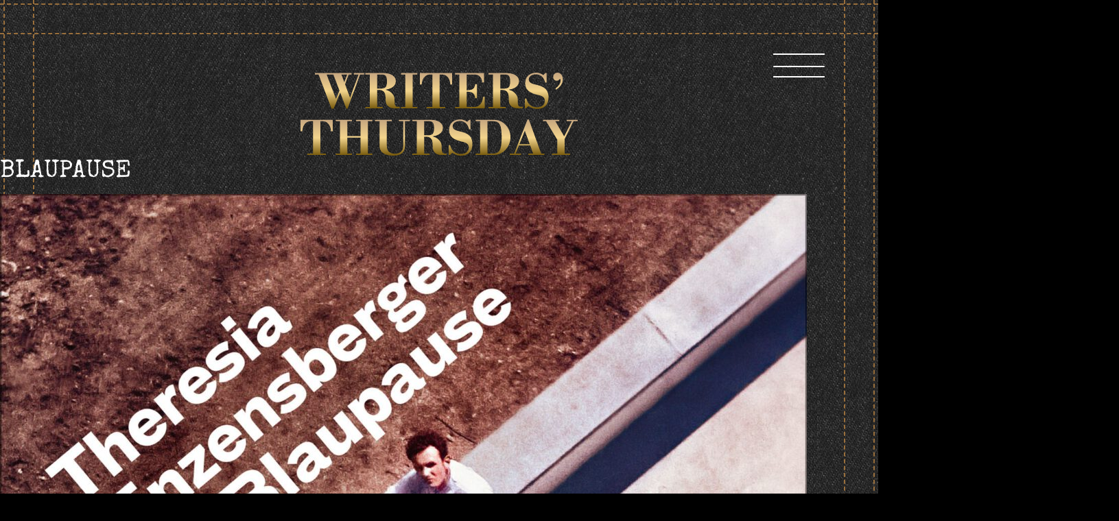

--- FILE ---
content_type: text/html; charset=UTF-8
request_url: https://writersthursday.de/buchtipp/blaupause/
body_size: 11309
content:
<!doctype html>
<html lang="de-DE">
<head>
	<meta charset="UTF-8">
	<meta name="viewport" content="width=device-width, initial-scale=1">
	<link rel="profile" href="https://gmpg.org/xfn/11">

	<title>Blaupause &#8211; Writers&#039; Thursday</title>
<meta name='robots' content='max-image-preview:large' />

<link rel="alternate" type="application/rss+xml" title="Writers&#039; Thursday &raquo; Feed" href="https://writersthursday.de/feed/" />
<link rel="alternate" type="application/rss+xml" title="Writers&#039; Thursday &raquo; Kommentar-Feed" href="https://writersthursday.de/comments/feed/" />
<link rel="alternate" type="application/rss+xml" title="Writers&#039; Thursday &raquo; Blaupause Kommentar-Feed" href="https://writersthursday.de/buchtipp/blaupause/feed/" />
<style>
img.wp-smiley,
img.emoji {
	display: inline !important;
	border: none !important;
	box-shadow: none !important;
	height: 1em !important;
	width: 1em !important;
	margin: 0 0.07em !important;
	vertical-align: -0.1em !important;
	background: none !important;
	padding: 0 !important;
}
</style>
	<link rel='stylesheet' id='wp-block-library-css' href='https://writersthursday.de/wp-includes/css/dist/block-library/style.min.css?ver=6.2.2' media='all' />
<link rel='stylesheet' id='classic-theme-styles-css' href='https://writersthursday.de/wp-includes/css/classic-themes.min.css?ver=6.2.2' media='all' />
<style id='global-styles-inline-css'>
body{--wp--preset--color--black: #000000;--wp--preset--color--cyan-bluish-gray: #abb8c3;--wp--preset--color--white: #ffffff;--wp--preset--color--pale-pink: #f78da7;--wp--preset--color--vivid-red: #cf2e2e;--wp--preset--color--luminous-vivid-orange: #ff6900;--wp--preset--color--luminous-vivid-amber: #fcb900;--wp--preset--color--light-green-cyan: #7bdcb5;--wp--preset--color--vivid-green-cyan: #00d084;--wp--preset--color--pale-cyan-blue: #8ed1fc;--wp--preset--color--vivid-cyan-blue: #0693e3;--wp--preset--color--vivid-purple: #9b51e0;--wp--preset--gradient--vivid-cyan-blue-to-vivid-purple: linear-gradient(135deg,rgba(6,147,227,1) 0%,rgb(155,81,224) 100%);--wp--preset--gradient--light-green-cyan-to-vivid-green-cyan: linear-gradient(135deg,rgb(122,220,180) 0%,rgb(0,208,130) 100%);--wp--preset--gradient--luminous-vivid-amber-to-luminous-vivid-orange: linear-gradient(135deg,rgba(252,185,0,1) 0%,rgba(255,105,0,1) 100%);--wp--preset--gradient--luminous-vivid-orange-to-vivid-red: linear-gradient(135deg,rgba(255,105,0,1) 0%,rgb(207,46,46) 100%);--wp--preset--gradient--very-light-gray-to-cyan-bluish-gray: linear-gradient(135deg,rgb(238,238,238) 0%,rgb(169,184,195) 100%);--wp--preset--gradient--cool-to-warm-spectrum: linear-gradient(135deg,rgb(74,234,220) 0%,rgb(151,120,209) 20%,rgb(207,42,186) 40%,rgb(238,44,130) 60%,rgb(251,105,98) 80%,rgb(254,248,76) 100%);--wp--preset--gradient--blush-light-purple: linear-gradient(135deg,rgb(255,206,236) 0%,rgb(152,150,240) 100%);--wp--preset--gradient--blush-bordeaux: linear-gradient(135deg,rgb(254,205,165) 0%,rgb(254,45,45) 50%,rgb(107,0,62) 100%);--wp--preset--gradient--luminous-dusk: linear-gradient(135deg,rgb(255,203,112) 0%,rgb(199,81,192) 50%,rgb(65,88,208) 100%);--wp--preset--gradient--pale-ocean: linear-gradient(135deg,rgb(255,245,203) 0%,rgb(182,227,212) 50%,rgb(51,167,181) 100%);--wp--preset--gradient--electric-grass: linear-gradient(135deg,rgb(202,248,128) 0%,rgb(113,206,126) 100%);--wp--preset--gradient--midnight: linear-gradient(135deg,rgb(2,3,129) 0%,rgb(40,116,252) 100%);--wp--preset--duotone--dark-grayscale: url('#wp-duotone-dark-grayscale');--wp--preset--duotone--grayscale: url('#wp-duotone-grayscale');--wp--preset--duotone--purple-yellow: url('#wp-duotone-purple-yellow');--wp--preset--duotone--blue-red: url('#wp-duotone-blue-red');--wp--preset--duotone--midnight: url('#wp-duotone-midnight');--wp--preset--duotone--magenta-yellow: url('#wp-duotone-magenta-yellow');--wp--preset--duotone--purple-green: url('#wp-duotone-purple-green');--wp--preset--duotone--blue-orange: url('#wp-duotone-blue-orange');--wp--preset--font-size--small: 13px;--wp--preset--font-size--medium: 20px;--wp--preset--font-size--large: 36px;--wp--preset--font-size--x-large: 42px;--wp--preset--spacing--20: 0.44rem;--wp--preset--spacing--30: 0.67rem;--wp--preset--spacing--40: 1rem;--wp--preset--spacing--50: 1.5rem;--wp--preset--spacing--60: 2.25rem;--wp--preset--spacing--70: 3.38rem;--wp--preset--spacing--80: 5.06rem;--wp--preset--shadow--natural: 6px 6px 9px rgba(0, 0, 0, 0.2);--wp--preset--shadow--deep: 12px 12px 50px rgba(0, 0, 0, 0.4);--wp--preset--shadow--sharp: 6px 6px 0px rgba(0, 0, 0, 0.2);--wp--preset--shadow--outlined: 6px 6px 0px -3px rgba(255, 255, 255, 1), 6px 6px rgba(0, 0, 0, 1);--wp--preset--shadow--crisp: 6px 6px 0px rgba(0, 0, 0, 1);}:where(.is-layout-flex){gap: 0.5em;}body .is-layout-flow > .alignleft{float: left;margin-inline-start: 0;margin-inline-end: 2em;}body .is-layout-flow > .alignright{float: right;margin-inline-start: 2em;margin-inline-end: 0;}body .is-layout-flow > .aligncenter{margin-left: auto !important;margin-right: auto !important;}body .is-layout-constrained > .alignleft{float: left;margin-inline-start: 0;margin-inline-end: 2em;}body .is-layout-constrained > .alignright{float: right;margin-inline-start: 2em;margin-inline-end: 0;}body .is-layout-constrained > .aligncenter{margin-left: auto !important;margin-right: auto !important;}body .is-layout-constrained > :where(:not(.alignleft):not(.alignright):not(.alignfull)){max-width: var(--wp--style--global--content-size);margin-left: auto !important;margin-right: auto !important;}body .is-layout-constrained > .alignwide{max-width: var(--wp--style--global--wide-size);}body .is-layout-flex{display: flex;}body .is-layout-flex{flex-wrap: wrap;align-items: center;}body .is-layout-flex > *{margin: 0;}:where(.wp-block-columns.is-layout-flex){gap: 2em;}.has-black-color{color: var(--wp--preset--color--black) !important;}.has-cyan-bluish-gray-color{color: var(--wp--preset--color--cyan-bluish-gray) !important;}.has-white-color{color: var(--wp--preset--color--white) !important;}.has-pale-pink-color{color: var(--wp--preset--color--pale-pink) !important;}.has-vivid-red-color{color: var(--wp--preset--color--vivid-red) !important;}.has-luminous-vivid-orange-color{color: var(--wp--preset--color--luminous-vivid-orange) !important;}.has-luminous-vivid-amber-color{color: var(--wp--preset--color--luminous-vivid-amber) !important;}.has-light-green-cyan-color{color: var(--wp--preset--color--light-green-cyan) !important;}.has-vivid-green-cyan-color{color: var(--wp--preset--color--vivid-green-cyan) !important;}.has-pale-cyan-blue-color{color: var(--wp--preset--color--pale-cyan-blue) !important;}.has-vivid-cyan-blue-color{color: var(--wp--preset--color--vivid-cyan-blue) !important;}.has-vivid-purple-color{color: var(--wp--preset--color--vivid-purple) !important;}.has-black-background-color{background-color: var(--wp--preset--color--black) !important;}.has-cyan-bluish-gray-background-color{background-color: var(--wp--preset--color--cyan-bluish-gray) !important;}.has-white-background-color{background-color: var(--wp--preset--color--white) !important;}.has-pale-pink-background-color{background-color: var(--wp--preset--color--pale-pink) !important;}.has-vivid-red-background-color{background-color: var(--wp--preset--color--vivid-red) !important;}.has-luminous-vivid-orange-background-color{background-color: var(--wp--preset--color--luminous-vivid-orange) !important;}.has-luminous-vivid-amber-background-color{background-color: var(--wp--preset--color--luminous-vivid-amber) !important;}.has-light-green-cyan-background-color{background-color: var(--wp--preset--color--light-green-cyan) !important;}.has-vivid-green-cyan-background-color{background-color: var(--wp--preset--color--vivid-green-cyan) !important;}.has-pale-cyan-blue-background-color{background-color: var(--wp--preset--color--pale-cyan-blue) !important;}.has-vivid-cyan-blue-background-color{background-color: var(--wp--preset--color--vivid-cyan-blue) !important;}.has-vivid-purple-background-color{background-color: var(--wp--preset--color--vivid-purple) !important;}.has-black-border-color{border-color: var(--wp--preset--color--black) !important;}.has-cyan-bluish-gray-border-color{border-color: var(--wp--preset--color--cyan-bluish-gray) !important;}.has-white-border-color{border-color: var(--wp--preset--color--white) !important;}.has-pale-pink-border-color{border-color: var(--wp--preset--color--pale-pink) !important;}.has-vivid-red-border-color{border-color: var(--wp--preset--color--vivid-red) !important;}.has-luminous-vivid-orange-border-color{border-color: var(--wp--preset--color--luminous-vivid-orange) !important;}.has-luminous-vivid-amber-border-color{border-color: var(--wp--preset--color--luminous-vivid-amber) !important;}.has-light-green-cyan-border-color{border-color: var(--wp--preset--color--light-green-cyan) !important;}.has-vivid-green-cyan-border-color{border-color: var(--wp--preset--color--vivid-green-cyan) !important;}.has-pale-cyan-blue-border-color{border-color: var(--wp--preset--color--pale-cyan-blue) !important;}.has-vivid-cyan-blue-border-color{border-color: var(--wp--preset--color--vivid-cyan-blue) !important;}.has-vivid-purple-border-color{border-color: var(--wp--preset--color--vivid-purple) !important;}.has-vivid-cyan-blue-to-vivid-purple-gradient-background{background: var(--wp--preset--gradient--vivid-cyan-blue-to-vivid-purple) !important;}.has-light-green-cyan-to-vivid-green-cyan-gradient-background{background: var(--wp--preset--gradient--light-green-cyan-to-vivid-green-cyan) !important;}.has-luminous-vivid-amber-to-luminous-vivid-orange-gradient-background{background: var(--wp--preset--gradient--luminous-vivid-amber-to-luminous-vivid-orange) !important;}.has-luminous-vivid-orange-to-vivid-red-gradient-background{background: var(--wp--preset--gradient--luminous-vivid-orange-to-vivid-red) !important;}.has-very-light-gray-to-cyan-bluish-gray-gradient-background{background: var(--wp--preset--gradient--very-light-gray-to-cyan-bluish-gray) !important;}.has-cool-to-warm-spectrum-gradient-background{background: var(--wp--preset--gradient--cool-to-warm-spectrum) !important;}.has-blush-light-purple-gradient-background{background: var(--wp--preset--gradient--blush-light-purple) !important;}.has-blush-bordeaux-gradient-background{background: var(--wp--preset--gradient--blush-bordeaux) !important;}.has-luminous-dusk-gradient-background{background: var(--wp--preset--gradient--luminous-dusk) !important;}.has-pale-ocean-gradient-background{background: var(--wp--preset--gradient--pale-ocean) !important;}.has-electric-grass-gradient-background{background: var(--wp--preset--gradient--electric-grass) !important;}.has-midnight-gradient-background{background: var(--wp--preset--gradient--midnight) !important;}.has-small-font-size{font-size: var(--wp--preset--font-size--small) !important;}.has-medium-font-size{font-size: var(--wp--preset--font-size--medium) !important;}.has-large-font-size{font-size: var(--wp--preset--font-size--large) !important;}.has-x-large-font-size{font-size: var(--wp--preset--font-size--x-large) !important;}
.wp-block-navigation a:where(:not(.wp-element-button)){color: inherit;}
:where(.wp-block-columns.is-layout-flex){gap: 2em;}
.wp-block-pullquote{font-size: 1.5em;line-height: 1.6;}
</style>
<link rel='stylesheet' id='writers-thursday-style-css' href='https://writersthursday.de/wp-content/themes/writers-thursday/style.css?ver=1.0.0' media='all' />
<link rel='stylesheet' id='slick_css-css' href='https://writersthursday.de/wp-content/themes/writers-thursday/src/css/assets/slick.css?ver=1.0' media='' />
<link rel='stylesheet' id='bootstrap_css-css' href='https://writersthursday.de/wp-content/themes/writers-thursday/src/css/assets/bootstrap.css?ver=4.1.4' media='' />
<link rel='stylesheet' id='fontawesome-css' href='https://writersthursday.de/wp-content/themes/writers-thursday/src/assets/fonts/fontawesome/css/all.css?ver=1.0' media='' />
<link rel='stylesheet' id='bootstrap-css' href='https://writersthursday.de/wp-content/themes/writers-thursday/src/css/bootstrap.css?ver=1.0.5' media='all' />
<link rel='stylesheet' id='functions-css' href='https://writersthursday.de/wp-content/themes/writers-thursday/src/css/functions.css?ver=1.0.5' media='all' />
<link rel='stylesheet' id='fonts-css' href='https://writersthursday.de/wp-content/themes/writers-thursday/src/css/fonts.css?ver=1.0.5' media='all' />
<link rel='stylesheet' id='header-css' href='https://writersthursday.de/wp-content/themes/writers-thursday/src/css/header.css?ver=1.0.5' media='all' />
<link rel='stylesheet' id='footer-css' href='https://writersthursday.de/wp-content/themes/writers-thursday/src/css/footer.css?ver=1.0.5' media='all' />
<link rel='stylesheet' id='content-css' href='https://writersthursday.de/wp-content/themes/writers-thursday/src/css/content.css?ver=1.0.5' media='all' />
<link rel='stylesheet' id='elements-css' href='https://writersthursday.de/wp-content/themes/writers-thursday/src/css/elements.css?ver=1.0.5' media='all' />
<link rel='stylesheet' id='global-css' href='https://writersthursday.de/wp-content/themes/writers-thursday/src/css/global.css?ver=1.0.5' media='all' />
<link rel='stylesheet' id='event-css' href='https://writersthursday.de/wp-content/themes/writers-thursday/src/css/event.css?ver=1.0.5' media='all' />
<script src='https://writersthursday.de/wp-content/themes/writers-thursday/src/js/assets/jquery.min.js?ver=3.6.1' id='jquery-js'></script>
<script src='https://writersthursday.de/wp-content/themes/writers-thursday/src/js/assets/slick.min.js?ver=1.0' id='slick_js-js'></script>
<script src='https://writersthursday.de/wp-content/themes/writers-thursday/src/js/assets/bootstrap.js?ver=4.1.3' id='bootstrap_js-js'></script>
<script src='https://writersthursday.de/wp-content/themes/writers-thursday/src/js/assets/jquery.matchHeight.js' id='height-js'></script>
<link rel="https://api.w.org/" href="https://writersthursday.de/wp-json/" /><link rel="alternate" type="application/json" href="https://writersthursday.de/wp-json/wp/v2/book/2369" /><link rel="EditURI" type="application/rsd+xml" title="RSD" href="https://writersthursday.de/xmlrpc.php?rsd" />
<link rel="wlwmanifest" type="application/wlwmanifest+xml" href="https://writersthursday.de/wp-includes/wlwmanifest.xml" />
<meta name="generator" content="WordPress 6.2.2" />
<link rel="canonical" href="https://writersthursday.de/buchtipp/blaupause/" />
<link rel='shortlink' href='https://writersthursday.de/?p=2369' />
<link rel="alternate" type="application/json+oembed" href="https://writersthursday.de/wp-json/oembed/1.0/embed?url=https%3A%2F%2Fwritersthursday.de%2Fbuchtipp%2Fblaupause%2F" />
<link rel="alternate" type="text/xml+oembed" href="https://writersthursday.de/wp-json/oembed/1.0/embed?url=https%3A%2F%2Fwritersthursday.de%2Fbuchtipp%2Fblaupause%2F&#038;format=xml" />
<link rel="pingback" href="https://writersthursday.de/xmlrpc.php"><link rel="icon" href="https://writersthursday.de/wp-content/uploads/2023/12/cropped-android-chrome-512x512-1-32x32.png" sizes="32x32" />
<link rel="icon" href="https://writersthursday.de/wp-content/uploads/2023/12/cropped-android-chrome-512x512-1-192x192.png" sizes="192x192" />
<link rel="apple-touch-icon" href="https://writersthursday.de/wp-content/uploads/2023/12/cropped-android-chrome-512x512-1-180x180.png" />
<meta name="msapplication-TileImage" content="https://writersthursday.de/wp-content/uploads/2023/12/cropped-android-chrome-512x512-1-270x270.png" />
</head>

<body class="book-template-default single single-book postid-2369 no-sidebar">
<svg xmlns="http://www.w3.org/2000/svg" viewBox="0 0 0 0" width="0" height="0" focusable="false" role="none" style="visibility: hidden; position: absolute; left: -9999px; overflow: hidden;" ><defs><filter id="wp-duotone-dark-grayscale"><feColorMatrix color-interpolation-filters="sRGB" type="matrix" values=" .299 .587 .114 0 0 .299 .587 .114 0 0 .299 .587 .114 0 0 .299 .587 .114 0 0 " /><feComponentTransfer color-interpolation-filters="sRGB" ><feFuncR type="table" tableValues="0 0.49803921568627" /><feFuncG type="table" tableValues="0 0.49803921568627" /><feFuncB type="table" tableValues="0 0.49803921568627" /><feFuncA type="table" tableValues="1 1" /></feComponentTransfer><feComposite in2="SourceGraphic" operator="in" /></filter></defs></svg><svg xmlns="http://www.w3.org/2000/svg" viewBox="0 0 0 0" width="0" height="0" focusable="false" role="none" style="visibility: hidden; position: absolute; left: -9999px; overflow: hidden;" ><defs><filter id="wp-duotone-grayscale"><feColorMatrix color-interpolation-filters="sRGB" type="matrix" values=" .299 .587 .114 0 0 .299 .587 .114 0 0 .299 .587 .114 0 0 .299 .587 .114 0 0 " /><feComponentTransfer color-interpolation-filters="sRGB" ><feFuncR type="table" tableValues="0 1" /><feFuncG type="table" tableValues="0 1" /><feFuncB type="table" tableValues="0 1" /><feFuncA type="table" tableValues="1 1" /></feComponentTransfer><feComposite in2="SourceGraphic" operator="in" /></filter></defs></svg><svg xmlns="http://www.w3.org/2000/svg" viewBox="0 0 0 0" width="0" height="0" focusable="false" role="none" style="visibility: hidden; position: absolute; left: -9999px; overflow: hidden;" ><defs><filter id="wp-duotone-purple-yellow"><feColorMatrix color-interpolation-filters="sRGB" type="matrix" values=" .299 .587 .114 0 0 .299 .587 .114 0 0 .299 .587 .114 0 0 .299 .587 .114 0 0 " /><feComponentTransfer color-interpolation-filters="sRGB" ><feFuncR type="table" tableValues="0.54901960784314 0.98823529411765" /><feFuncG type="table" tableValues="0 1" /><feFuncB type="table" tableValues="0.71764705882353 0.25490196078431" /><feFuncA type="table" tableValues="1 1" /></feComponentTransfer><feComposite in2="SourceGraphic" operator="in" /></filter></defs></svg><svg xmlns="http://www.w3.org/2000/svg" viewBox="0 0 0 0" width="0" height="0" focusable="false" role="none" style="visibility: hidden; position: absolute; left: -9999px; overflow: hidden;" ><defs><filter id="wp-duotone-blue-red"><feColorMatrix color-interpolation-filters="sRGB" type="matrix" values=" .299 .587 .114 0 0 .299 .587 .114 0 0 .299 .587 .114 0 0 .299 .587 .114 0 0 " /><feComponentTransfer color-interpolation-filters="sRGB" ><feFuncR type="table" tableValues="0 1" /><feFuncG type="table" tableValues="0 0.27843137254902" /><feFuncB type="table" tableValues="0.5921568627451 0.27843137254902" /><feFuncA type="table" tableValues="1 1" /></feComponentTransfer><feComposite in2="SourceGraphic" operator="in" /></filter></defs></svg><svg xmlns="http://www.w3.org/2000/svg" viewBox="0 0 0 0" width="0" height="0" focusable="false" role="none" style="visibility: hidden; position: absolute; left: -9999px; overflow: hidden;" ><defs><filter id="wp-duotone-midnight"><feColorMatrix color-interpolation-filters="sRGB" type="matrix" values=" .299 .587 .114 0 0 .299 .587 .114 0 0 .299 .587 .114 0 0 .299 .587 .114 0 0 " /><feComponentTransfer color-interpolation-filters="sRGB" ><feFuncR type="table" tableValues="0 0" /><feFuncG type="table" tableValues="0 0.64705882352941" /><feFuncB type="table" tableValues="0 1" /><feFuncA type="table" tableValues="1 1" /></feComponentTransfer><feComposite in2="SourceGraphic" operator="in" /></filter></defs></svg><svg xmlns="http://www.w3.org/2000/svg" viewBox="0 0 0 0" width="0" height="0" focusable="false" role="none" style="visibility: hidden; position: absolute; left: -9999px; overflow: hidden;" ><defs><filter id="wp-duotone-magenta-yellow"><feColorMatrix color-interpolation-filters="sRGB" type="matrix" values=" .299 .587 .114 0 0 .299 .587 .114 0 0 .299 .587 .114 0 0 .299 .587 .114 0 0 " /><feComponentTransfer color-interpolation-filters="sRGB" ><feFuncR type="table" tableValues="0.78039215686275 1" /><feFuncG type="table" tableValues="0 0.94901960784314" /><feFuncB type="table" tableValues="0.35294117647059 0.47058823529412" /><feFuncA type="table" tableValues="1 1" /></feComponentTransfer><feComposite in2="SourceGraphic" operator="in" /></filter></defs></svg><svg xmlns="http://www.w3.org/2000/svg" viewBox="0 0 0 0" width="0" height="0" focusable="false" role="none" style="visibility: hidden; position: absolute; left: -9999px; overflow: hidden;" ><defs><filter id="wp-duotone-purple-green"><feColorMatrix color-interpolation-filters="sRGB" type="matrix" values=" .299 .587 .114 0 0 .299 .587 .114 0 0 .299 .587 .114 0 0 .299 .587 .114 0 0 " /><feComponentTransfer color-interpolation-filters="sRGB" ><feFuncR type="table" tableValues="0.65098039215686 0.40392156862745" /><feFuncG type="table" tableValues="0 1" /><feFuncB type="table" tableValues="0.44705882352941 0.4" /><feFuncA type="table" tableValues="1 1" /></feComponentTransfer><feComposite in2="SourceGraphic" operator="in" /></filter></defs></svg><svg xmlns="http://www.w3.org/2000/svg" viewBox="0 0 0 0" width="0" height="0" focusable="false" role="none" style="visibility: hidden; position: absolute; left: -9999px; overflow: hidden;" ><defs><filter id="wp-duotone-blue-orange"><feColorMatrix color-interpolation-filters="sRGB" type="matrix" values=" .299 .587 .114 0 0 .299 .587 .114 0 0 .299 .587 .114 0 0 .299 .587 .114 0 0 " /><feComponentTransfer color-interpolation-filters="sRGB" ><feFuncR type="table" tableValues="0.098039215686275 1" /><feFuncG type="table" tableValues="0 0.66274509803922" /><feFuncB type="table" tableValues="0.84705882352941 0.41960784313725" /><feFuncA type="table" tableValues="1 1" /></feComponentTransfer><feComposite in2="SourceGraphic" operator="in" /></filter></defs></svg><div id="page" class="site">
	<a class="skip-link screen-reader-text" href="#primary">Skip to content</a>

	<header id="masthead" class="site-header">
		<div class="site-branding">
		
			<a href="https://writersthursday.de">
			
				<svg xmlns="http://www.w3.org/2000/svg" xmlns:xlink="http://www.w3.org/1999/xlink" width="404.872" height="120.768" viewBox="0 0 404.872 120.768">
					<defs>
						<linearGradient id="linear-gradient" x1="0.5" x2="0.5" y2="1" gradientUnits="objectBoundingBox">
						<stop offset="0" stop-color="#c6a680"/>
						<stop offset="0.507" stop-color="#f4d58c"/>
						<stop offset="1" stop-color="#765809"/>
						</linearGradient>
					</defs>
					<g id="Gruppe_502" data-name="Gruppe 502" transform="translate(-757.564 -421.88)">
						<path id="Pfad_70" data-name="Pfad 70" d="M90.846,63.612,71.874,13.768H66.5v-2.04h53.72v2.04H115.87l-5.236,14.28,7.14,19.176h.272l12.24-33.456h-6.8v-2.04h15.028v2.04H132.53L114.238,63.612H112.47l-8.976-23.528-9.52,23.528ZM97.17,48.856h.272l4.964-11.628L93.5,13.768H83.706Zm12.308-23.8,4.148-11.288h-8.364ZM157.01,36.344V34.3h5.644a14.484,14.484,0,0,0,5.3-.816,5.254,5.254,0,0,0,2.958-3.071,18.006,18.006,0,0,0,.918-6.517,18.012,18.012,0,0,0-.884-6.477,5.036,5.036,0,0,0-2.618-2.907,10.926,10.926,0,0,0-4.318-.748h-23.8v-2.04h27.2a26.161,26.161,0,0,1,8.812,1.394,14.781,14.781,0,0,1,6.222,3.978,9.158,9.158,0,0,1,2.306,6.324,10.032,10.032,0,0,1-2.652,7.038,16.553,16.553,0,0,1-7.582,4.386,41.2,41.2,0,0,1-11.866,1.5ZM140.214,63V60.96h25.228V63Zm6.46-1.02V11.728h10.744V61.98ZM182.238,63a14.1,14.1,0,0,1-6.112-1.292,11.079,11.079,0,0,1-4.39-3.638A10.06,10.06,0,0,1,169.93,52.6l-.34-7.412q-.2-4.556-2.654-6.7a9.156,9.156,0,0,0-6.254-2.142l5.168-.408h4.556v.272a17.984,17.984,0,0,1,10.676,7.412,10.789,10.789,0,0,1,1.836,6.052v3.06q0,4.692,1.02,6.392a3.924,3.924,0,0,0,3.672,1.7h2.584V63Zm16.456-1.02V11.728h10.744V61.98ZM192.234,63V60.96H216.1V63Zm0-49.232v-2.04H216.1v2.04ZM229.566,63V60.96h8.5V13.768h-3.4a10.317,10.317,0,0,0-6.426,2.04A13.263,13.263,0,0,0,224.1,21.18a18.8,18.8,0,0,0-1.536,7.208h-2.72V11.728h47.192v16.66h-2.71a18.786,18.786,0,0,0-1.534-7.213,13.381,13.381,0,0,0-4.1-5.372,10.305,10.305,0,0,0-6.478-2.035h-3.4V60.96h8.024V63Zm41.548,0V60.96h28.764a10.269,10.269,0,0,0,6.47-2.04,13.523,13.523,0,0,0,4.109-5.368A18.608,18.608,0,0,0,312,46.34h2.7V63Zm6.46-1.02V11.728h10.744V61.98ZM300.5,48.312a11.128,11.128,0,0,0-1.3-5.372,7.316,7.316,0,0,0-3.944-3.128,20.973,20.973,0,0,0-7.208-1.02v-2.04a22.357,22.357,0,0,0,7.208-.952,7.236,7.236,0,0,0,3.944-2.924,9.692,9.692,0,0,0,1.292-4.964h2.72v20.4Zm10.462-22.984a13.013,13.013,0,0,0-1.41-5.748,10.982,10.982,0,0,0-3.773-4.206,10.476,10.476,0,0,0-5.9-1.605H271.114v-2.04h42.568v13.6Zm25.976,11.016V34.3h5.644a14.484,14.484,0,0,0,5.3-.816,5.254,5.254,0,0,0,2.958-3.071,18.006,18.006,0,0,0,.918-6.517,18.012,18.012,0,0,0-.884-6.477,5.036,5.036,0,0,0-2.618-2.907,10.926,10.926,0,0,0-4.318-.748h-23.8v-2.04h27.2a26.161,26.161,0,0,1,8.812,1.394,14.781,14.781,0,0,1,6.222,3.978,9.158,9.158,0,0,1,2.306,6.324,10.032,10.032,0,0,1-2.652,7.038,16.553,16.553,0,0,1-7.582,4.386,41.2,41.2,0,0,1-11.866,1.5ZM320.142,63V60.96H345.37V63Zm6.46-1.02V11.728h10.744V61.98ZM362.166,63a14.1,14.1,0,0,1-6.112-1.292,11.078,11.078,0,0,1-4.39-3.638,10.06,10.06,0,0,1-1.806-5.474l-.34-7.412q-.2-4.556-2.654-6.7a9.156,9.156,0,0,0-6.254-2.142l5.168-.408h4.556v.272A17.984,17.984,0,0,1,361.01,43.62a10.789,10.789,0,0,1,1.836,6.052v3.06q0,4.692,1.02,6.392a3.924,3.924,0,0,0,3.672,1.7h2.584V63Zm28.9.884a19.81,19.81,0,0,1-7.14-1.156,23.922,23.922,0,0,1-5.508-2.992L375.222,63h-2.04V48.72h2.108a20.66,20.66,0,0,0,2.686,6.256,14.126,14.126,0,0,0,5.066,4.726,15.709,15.709,0,0,0,7.82,1.8,14.653,14.653,0,0,0,6.358-1.224,8.989,8.989,0,0,0,3.876-3.366,8.8,8.8,0,0,0,1.326-4.726A6.96,6.96,0,0,0,401.2,47.9a8.342,8.342,0,0,0-3.162-2.55,21.876,21.876,0,0,0-4.148-1.462q-2.21-.544-4.182-1.02a35.151,35.151,0,0,1-8.364-3.23,15.175,15.175,0,0,1-5.61-5.2,14.7,14.7,0,0,1-2.006-7.956,15.378,15.378,0,0,1,2.244-8.636,13.786,13.786,0,0,1,5.916-5.066,18.706,18.706,0,0,1,7.82-1.666A15.847,15.847,0,0,1,395.18,12a27.921,27.921,0,0,1,5.134,2.584l2.652-2.856h2.108V25.6h-2.04q-1.972-6.46-5.3-9.282a12.2,12.2,0,0,0-8.16-2.822,14.908,14.908,0,0,0-5.338.918,9.131,9.131,0,0,0-3.842,2.618,6.041,6.041,0,0,0-1.428,4.012,5.212,5.212,0,0,0,1.224,3.57,8.482,8.482,0,0,0,3.2,2.21,28.691,28.691,0,0,0,4.216,1.36q2.244.544,4.284,1.02a30.2,30.2,0,0,1,8.7,3.366,14.329,14.329,0,0,1,5.372,5.61,18.473,18.473,0,0,1,1.836,8.7q0,8.024-4.318,12.512T391.066,63.884ZM418.878,35.8l-1.156-1.428a24.923,24.923,0,0,0,5.848-5.882,10.952,10.952,0,0,0,1.836-6.086,4.243,4.243,0,0,0-.2-1.632.613.613,0,0,0-.544-.408,1.106,1.106,0,0,0-.782.374q-.374.374-.918.85a5.588,5.588,0,0,1-1.36.85,4.9,4.9,0,0,1-2.04.374,4.336,4.336,0,0,1-3.74-1.666,6.214,6.214,0,0,1-1.224-3.774,6.243,6.243,0,0,1,1.7-4.454,5.966,5.966,0,0,1,4.556-1.8,6.818,6.818,0,0,1,5.746,2.856,11.34,11.34,0,0,1,2.142,7,13.711,13.711,0,0,1-2.788,8.466A25.559,25.559,0,0,1,418.878,35.8Z" transform="translate(712.061 410.764)" fill="url(#linear-gradient)"/>
						<path id="Pfad_71" data-name="Pfad 71" d="M57.458,131v-2.04h8.5V81.768h-3.4a10.317,10.317,0,0,0-6.426,2.04A13.263,13.263,0,0,0,51.99,89.18a18.8,18.8,0,0,0-1.536,7.208h-2.72V79.728H94.926v16.66h-2.71a18.786,18.786,0,0,0-1.534-7.213,13.382,13.382,0,0,0-4.1-5.372A10.305,10.305,0,0,0,80.1,81.768H76.7V128.96h8.024V131Zm41.548,0v-2.04h6.46V81.768h-6.46v-2.04h23.868v2.04H116.21v21.76h19.244V81.768H128.79v-2.04h24v2.04h-6.6V128.96h6.6V131h-24v-2.04h6.664V105.568H116.21V128.96h6.664V131Zm83.912.884a31.921,31.921,0,0,1-10.37-1.53,14.662,14.662,0,0,1-6.936-4.658,12.3,12.3,0,0,1-2.482-7.888V81.768h-6.6v-2.04h24.548v2.04h-7.208V117.4q0,6.324,3.162,9.044a12.579,12.579,0,0,0,8.493,2.72q5.685,0,8.949-2.924t3.264-8.84V81.768h-6.46v-2.04h16.184v2.04h-7.14V117.74q0,7.344-4.352,10.744T182.918,131.884ZM228,104.344V102.3h5.644a14.484,14.484,0,0,0,5.3-.816,5.254,5.254,0,0,0,2.958-3.071,18.006,18.006,0,0,0,.918-6.517,18.012,18.012,0,0,0-.884-6.477,5.036,5.036,0,0,0-2.618-2.907,10.926,10.926,0,0,0-4.318-.748h-23.8v-2.04h27.2a26.16,26.16,0,0,1,8.812,1.394A14.781,14.781,0,0,1,253.44,85.1a9.158,9.158,0,0,1,2.306,6.324,10.032,10.032,0,0,1-2.652,7.038,16.553,16.553,0,0,1-7.582,4.386,41.2,41.2,0,0,1-11.866,1.5ZM211.206,131v-2.04h25.228V131Zm6.46-1.02V79.728H228.41V129.98ZM253.23,131a14.1,14.1,0,0,1-6.112-1.292,11.078,11.078,0,0,1-4.39-3.638,10.06,10.06,0,0,1-1.806-5.474l-.34-7.412q-.2-4.556-2.654-6.7a9.156,9.156,0,0,0-6.254-2.142l5.168-.408H241.4v.272a17.984,17.984,0,0,1,10.676,7.412,10.789,10.789,0,0,1,1.836,6.052v3.06q0,4.692,1.02,6.392a3.924,3.924,0,0,0,3.672,1.7h2.584V131Zm28.9.884a19.809,19.809,0,0,1-7.14-1.156,23.921,23.921,0,0,1-5.508-2.992l-3.2,3.264h-2.04V116.72h2.108a20.66,20.66,0,0,0,2.686,6.256,14.126,14.126,0,0,0,5.066,4.726,15.709,15.709,0,0,0,7.82,1.8,14.654,14.654,0,0,0,6.358-1.224,8.989,8.989,0,0,0,3.876-3.366,8.8,8.8,0,0,0,1.326-4.726,6.96,6.96,0,0,0-1.224-4.284,8.342,8.342,0,0,0-3.162-2.55,21.877,21.877,0,0,0-4.148-1.462q-2.21-.544-4.182-1.02a35.151,35.151,0,0,1-8.364-3.23,15.175,15.175,0,0,1-5.61-5.2,14.7,14.7,0,0,1-2.006-7.956,15.378,15.378,0,0,1,2.244-8.636,13.786,13.786,0,0,1,5.916-5.066,18.706,18.706,0,0,1,7.82-1.666,15.847,15.847,0,0,1,5.474.884,27.921,27.921,0,0,1,5.134,2.584l2.652-2.856h2.108V93.6H294.1q-1.972-6.46-5.3-9.282a12.2,12.2,0,0,0-8.16-2.822,14.908,14.908,0,0,0-5.338.918,9.131,9.131,0,0,0-3.842,2.618,6.041,6.041,0,0,0-1.428,4.012,5.212,5.212,0,0,0,1.224,3.57,8.482,8.482,0,0,0,3.2,2.21,28.691,28.691,0,0,0,4.216,1.36q2.244.544,4.284,1.02a30.2,30.2,0,0,1,8.7,3.366,14.329,14.329,0,0,1,5.372,5.61,18.473,18.473,0,0,1,1.836,8.7q0,8.024-4.318,12.512T282.13,131.884ZM303.618,131v-2.04h24.548a16.916,16.916,0,0,0,6.221-1.01,8.528,8.528,0,0,0,4.147-3.6,19.627,19.627,0,0,0,2.314-7.247,80.788,80.788,0,0,0,.714-11.87,82.022,82.022,0,0,0-.68-11.675,20,20,0,0,0-2.21-7.161,8.327,8.327,0,0,0-3.978-3.6,15.366,15.366,0,0,0-5.916-1.02h-25.16v-2.04h27.268a21.065,21.065,0,0,1,9.235,2.049,24.313,24.313,0,0,1,7.513,5.61,26.44,26.44,0,0,1,4.978,27.521,27.021,27.021,0,0,1-5.168,8.272,24.885,24.885,0,0,1-7.718,5.712,21.83,21.83,0,0,1-9.52,2.108Zm6.46-1.02V79.728h10.744V129.98Zm77.86,0L375.494,95.912h-.272l-.408-2.516,4.624-14.28h1.768l18.5,50.864ZM353.394,131v-2.04h16.592V131Zm12.172-13.872v-1.972h23.392v1.972ZM380.458,131v-2.04h23.6V131Zm-21.08-1.02,20.06-50.864h1.768L377.67,89.928,361.622,129.98ZM414.934,131v-2.04h7.82V108.628L406.5,81.768h-4.624v-2.04h23.936v2.04h-5.848L432.751,103.6h.271L443.97,81.768h-7.344v-2.04h15.98v2.04h-6.052L433.5,107.744V128.96h8.024V131Z" transform="translate(709.83 410.764)" fill="url(#linear-gradient)"/>
					</g>
				</svg>
		
			</a>

		</div><!-- .site-branding -->

		<nav id="site-navigation" class="site-navigation">
			

			<div id="menu-button" class="menu-button">

					<div class="menu-bar menu-bar-top"></div>
					<div class="menu-bar menu-bar-middle"></div>
					<div class="menu-bar menu-bar-bottom"></div>

			</div>



			<div class="one-page-menu menu-wrap d-block">
				<div class="menu-sidebar">

				<div class="menu-menu-1-container"><ul id="primary-menu" class="menu"><li id="menu-item-31" class="menu-item menu-item-type-post_type menu-item-object-page menu-item-home menu-item-31"><a href="https://writersthursday.de/" data-ps2id-api="true">Home</a></li>
<li id="menu-item-28" class="menu-item menu-item-type-post_type menu-item-object-page menu-item-28"><a href="https://writersthursday.de/rueckblick/" data-ps2id-api="true">Rückblick</a></li>
<li id="menu-item-30" class="menu-item menu-item-type-post_type menu-item-object-page menu-item-30"><a href="https://writersthursday.de/teilnehmer/" data-ps2id-api="true">Teilnehmer</a></li>
<li id="menu-item-24" class="menu-item menu-item-type-post_type menu-item-object-page menu-item-24"><a href="https://writersthursday.de/about/" data-ps2id-api="true">About</a></li>
<li id="menu-item-25" class="menu-item menu-item-type-post_type menu-item-object-page menu-item-25"><a href="https://writersthursday.de/buchtipps/" data-ps2id-api="true">Buchtipps</a></li>
</ul></div>
				</div>
			</div>




		</nav><!-- #site-navigation -->
	</header><!-- #masthead -->

	<main id="primary" class="site-main">

		
<article id="post-2369" class="post-2369 book type-book status-publish has-post-thumbnail hentry">
	<header class="entry-header">
		<h1 class="entry-title">Blaupause</h1>	</header><!-- .entry-header -->

	
			<div class="post-thumbnail">
				<img width="1176" height="1920" src="https://writersthursday.de/wp-content/uploads/2023/12/136-Enzensberger-Blaupause.jpg" class="attachment-post-thumbnail size-post-thumbnail wp-post-image" alt="" decoding="async" srcset="https://writersthursday.de/wp-content/uploads/2023/12/136-Enzensberger-Blaupause.jpg 1176w, https://writersthursday.de/wp-content/uploads/2023/12/136-Enzensberger-Blaupause-184x300.jpg 184w, https://writersthursday.de/wp-content/uploads/2023/12/136-Enzensberger-Blaupause-627x1024.jpg 627w, https://writersthursday.de/wp-content/uploads/2023/12/136-Enzensberger-Blaupause-768x1254.jpg 768w, https://writersthursday.de/wp-content/uploads/2023/12/136-Enzensberger-Blaupause-941x1536.jpg 941w" sizes="(max-width: 1176px) 100vw, 1176px" />			</div><!-- .post-thumbnail -->

		
	<div class="entry-content">
			</div><!-- .entry-content -->

	<footer class="entry-footer">
			</footer><!-- .entry-footer -->
</article><!-- #post-2369 -->

	<nav class="navigation post-navigation" aria-label="Beiträge">
		<h2 class="screen-reader-text">Beitrags-Navigation</h2>
		<div class="nav-links"><div class="nav-next"><a href="https://writersthursday.de/buchtipp/brueder/" rel="next"><span class="nav-subtitle">Next:</span> <span class="nav-title">Brüder</span></a></div></div>
	</nav>
<div id="comments" class="comments-area">

		<div id="respond" class="comment-respond">
		<h3 id="reply-title" class="comment-reply-title">Schreibe einen Kommentar <small><a rel="nofollow" id="cancel-comment-reply-link" href="/buchtipp/blaupause/#respond" style="display:none;">Antworten abbrechen</a></small></h3><form action="https://writersthursday.de/wp-comments-post.php" method="post" id="commentform" class="comment-form" novalidate><p class="comment-notes"><span id="email-notes">Deine E-Mail-Adresse wird nicht veröffentlicht.</span> <span class="required-field-message">Erforderliche Felder sind mit <span class="required">*</span> markiert</span></p><p class="comment-form-comment"><label for="comment">Kommentar <span class="required">*</span></label> <textarea id="comment" name="comment" cols="45" rows="8" maxlength="65525" required></textarea></p><p class="comment-form-author"><label for="author">Name <span class="required">*</span></label> <input id="author" name="author" type="text" value="" size="30" maxlength="245" autocomplete="name" required /></p>
<p class="comment-form-email"><label for="email">E-Mail <span class="required">*</span></label> <input id="email" name="email" type="email" value="" size="30" maxlength="100" aria-describedby="email-notes" autocomplete="email" required /></p>
<p class="comment-form-url"><label for="url">Website</label> <input id="url" name="url" type="url" value="" size="30" maxlength="200" autocomplete="url" /></p>
<p class="comment-form-cookies-consent"><input id="wp-comment-cookies-consent" name="wp-comment-cookies-consent" type="checkbox" value="yes" /> <label for="wp-comment-cookies-consent">Meinen Namen, meine E-Mail-Adresse und meine Website in diesem Browser für die nächste Kommentierung speichern.</label></p>
<p class="form-submit"><input name="submit" type="submit" id="submit" class="submit" value="Kommentar abschicken" /> <input type='hidden' name='comment_post_ID' value='2369' id='comment_post_ID' />
<input type='hidden' name='comment_parent' id='comment_parent' value='0' />
</p></form>	</div><!-- #respond -->
	
</div><!-- #comments -->

	</main><!-- #main -->


	<footer class="site-footer container-fluid">

	<div class="row">

	<div class="col-10 offset-1">

		<div class="d-flex justify-content-between align-items-center top_48 bottom_48 flex-column flex-lg-row">
						<div class="sponsoring-container">
				<div class="sponsored-by">presented by</div>
				<a target="_blank" href=""><img class="sponsoring-logo" src="https://writersthursday.de/wp-content/uploads/2024/02/IMU_Logo_RGB_weiss_Schutzraum.png" alt="" /></a>
			</div>

			

			<div class="footer-branding">Writers' Thursday</div>

			
						
			<div class="sponsoring-container">
				<div class="sponsored-by">presented by</div>
				<a target="_blank" href="https://zebralution.com/"><img class="sponsoring-logo" src="https://writersthursday.de/wp-content/uploads/2023/12/ZL-Logo-WBM-White.png" alt="" /></a>
			</div>
			

		</div>


		<div class="footer-text text-center bottom_48">Das exklusive Salonformat für die aufregendste Literatur der Gegenwart: keine langen Ansprachen, keine Interviews – nur der pure Stoff: ausgewählt und präsentiert von Rainer Schmidt.</div>

		<nav class="footer-navigation">


		<div style="width: 100px"></div>

		<div class="menu-footer-container"><ul id="footer-menu" class="menu"><li id="menu-item-35" class="menu-item menu-item-type-post_type menu-item-object-page menu-item-35"><a href="https://writersthursday.de/rueckblick/" data-ps2id-api="true">Rückblick</a></li>
<li id="menu-item-34" class="menu-item menu-item-type-post_type menu-item-object-page menu-item-34"><a href="https://writersthursday.de/teilnehmer/" data-ps2id-api="true">Teilnehmer</a></li>
<li id="menu-item-33" class="menu-item menu-item-type-post_type menu-item-object-page menu-item-33"><a href="https://writersthursday.de/buchtipps/" data-ps2id-api="true">Buchtipps</a></li>
<li id="menu-item-32" class="menu-item menu-item-type-post_type menu-item-object-page menu-item-32"><a href="https://writersthursday.de/impressum/" data-ps2id-api="true">Impressum</a></li>
<li id="menu-item-37" class="menu-item menu-item-type-post_type menu-item-object-page menu-item-privacy-policy menu-item-37"><a rel="privacy-policy" href="https://writersthursday.de/privacy-policy/" data-ps2id-api="true">Datenschutzerklärung</a></li>
</ul></div>
			<div class="social-links">

			<a class="social-link" target="_blank" href="https://facebook.com/writersthursday"><i class="fab fa-facebook"></i></a><a class="social-link" target="_blank" href="https://instagram.com/writersthursday"><i class="fab fa-instagram"></i></a>
		</div>

		</nav>

		<div class="site-info-container top_48">
			<div>&copy;2026 Writer's Thursday</div>
						<div class="site-sponsoring">
			 Website sponsored by 	
				<a target="_blank" href="https://www.kluge-konsorten.de/"><img class="site-sponsoring-logo" src="https://writersthursday.de/wp-content/uploads/2023/12/rgb_k_k__logo-white.png" alt="" /></a>
			</div>
					</div>

	</div>
	</div>

	</footer>
</div><!-- #page -->

<script id='page-scroll-to-id-plugin-script-js-extra'>
var mPS2id_params = {"instances":{"mPS2id_instance_0":{"selector":"a[href*='#']:not([href='#'])","autoSelectorMenuLinks":"true","excludeSelector":"a[href^='#tab-'], a[href^='#tabs-'], a[data-toggle]:not([data-toggle='tooltip']), a[data-slide], a[data-vc-tabs], a[data-vc-accordion], a.screen-reader-text.skip-link","scrollSpeed":800,"autoScrollSpeed":"true","scrollEasing":"easeInOutQuint","scrollingEasing":"easeOutQuint","forceScrollEasing":"false","pageEndSmoothScroll":"true","stopScrollOnUserAction":"true","autoCorrectScroll":"false","autoCorrectScrollExtend":"false","layout":"vertical","offset":"30","dummyOffset":"false","highlightSelector":"","clickedClass":"mPS2id-clicked","targetClass":"mPS2id-target","highlightClass":"mPS2id-highlight","forceSingleHighlight":"false","keepHighlightUntilNext":"false","highlightByNextTarget":"false","appendHash":"true","scrollToHash":"true","scrollToHashForAll":"true","scrollToHashDelay":0,"scrollToHashUseElementData":"false","scrollToHashRemoveUrlHash":"false","disablePluginBelow":0,"adminDisplayWidgetsId":"true","adminTinyMCEbuttons":"true","unbindUnrelatedClickEvents":"false","unbindUnrelatedClickEventsSelector":"","normalizeAnchorPointTargets":"false","encodeLinks":"false"}},"total_instances":"1","shortcode_class":"_ps2id"};
</script>
<script src='https://writersthursday.de/wp-content/plugins/page-scroll-to-id/js/page-scroll-to-id.min.js?ver=1.7.8' id='page-scroll-to-id-plugin-script-js'></script>
<script id='rocket-browser-checker-js-after'>
"use strict";var _createClass=function(){function defineProperties(target,props){for(var i=0;i<props.length;i++){var descriptor=props[i];descriptor.enumerable=descriptor.enumerable||!1,descriptor.configurable=!0,"value"in descriptor&&(descriptor.writable=!0),Object.defineProperty(target,descriptor.key,descriptor)}}return function(Constructor,protoProps,staticProps){return protoProps&&defineProperties(Constructor.prototype,protoProps),staticProps&&defineProperties(Constructor,staticProps),Constructor}}();function _classCallCheck(instance,Constructor){if(!(instance instanceof Constructor))throw new TypeError("Cannot call a class as a function")}var RocketBrowserCompatibilityChecker=function(){function RocketBrowserCompatibilityChecker(options){_classCallCheck(this,RocketBrowserCompatibilityChecker),this.passiveSupported=!1,this._checkPassiveOption(this),this.options=!!this.passiveSupported&&options}return _createClass(RocketBrowserCompatibilityChecker,[{key:"_checkPassiveOption",value:function(self){try{var options={get passive(){return!(self.passiveSupported=!0)}};window.addEventListener("test",null,options),window.removeEventListener("test",null,options)}catch(err){self.passiveSupported=!1}}},{key:"initRequestIdleCallback",value:function(){!1 in window&&(window.requestIdleCallback=function(cb){var start=Date.now();return setTimeout(function(){cb({didTimeout:!1,timeRemaining:function(){return Math.max(0,50-(Date.now()-start))}})},1)}),!1 in window&&(window.cancelIdleCallback=function(id){return clearTimeout(id)})}},{key:"isDataSaverModeOn",value:function(){return"connection"in navigator&&!0===navigator.connection.saveData}},{key:"supportsLinkPrefetch",value:function(){var elem=document.createElement("link");return elem.relList&&elem.relList.supports&&elem.relList.supports("prefetch")&&window.IntersectionObserver&&"isIntersecting"in IntersectionObserverEntry.prototype}},{key:"isSlowConnection",value:function(){return"connection"in navigator&&"effectiveType"in navigator.connection&&("2g"===navigator.connection.effectiveType||"slow-2g"===navigator.connection.effectiveType)}}]),RocketBrowserCompatibilityChecker}();
</script>
<script id='rocket-preload-links-js-extra'>
var RocketPreloadLinksConfig = {"excludeUris":"\/(?:.+\/)?feed(?:\/(?:.+\/?)?)?$|\/(?:.+\/)?embed\/|\/(index.php\/)?(.*)wp-json(\/.*|$)|\/refer\/|\/go\/|\/recommend\/|\/recommends\/","usesTrailingSlash":"1","imageExt":"jpg|jpeg|gif|png|tiff|bmp|webp|avif|pdf|doc|docx|xls|xlsx|php","fileExt":"jpg|jpeg|gif|png|tiff|bmp|webp|avif|pdf|doc|docx|xls|xlsx|php|html|htm","siteUrl":"https:\/\/writersthursday.de","onHoverDelay":"100","rateThrottle":"3"};
</script>
<script id='rocket-preload-links-js-after'>
(function() {
"use strict";var r="function"==typeof Symbol&&"symbol"==typeof Symbol.iterator?function(e){return typeof e}:function(e){return e&&"function"==typeof Symbol&&e.constructor===Symbol&&e!==Symbol.prototype?"symbol":typeof e},e=function(){function i(e,t){for(var n=0;n<t.length;n++){var i=t[n];i.enumerable=i.enumerable||!1,i.configurable=!0,"value"in i&&(i.writable=!0),Object.defineProperty(e,i.key,i)}}return function(e,t,n){return t&&i(e.prototype,t),n&&i(e,n),e}}();function i(e,t){if(!(e instanceof t))throw new TypeError("Cannot call a class as a function")}var t=function(){function n(e,t){i(this,n),this.browser=e,this.config=t,this.options=this.browser.options,this.prefetched=new Set,this.eventTime=null,this.threshold=1111,this.numOnHover=0}return e(n,[{key:"init",value:function(){!this.browser.supportsLinkPrefetch()||this.browser.isDataSaverModeOn()||this.browser.isSlowConnection()||(this.regex={excludeUris:RegExp(this.config.excludeUris,"i"),images:RegExp(".("+this.config.imageExt+")$","i"),fileExt:RegExp(".("+this.config.fileExt+")$","i")},this._initListeners(this))}},{key:"_initListeners",value:function(e){-1<this.config.onHoverDelay&&document.addEventListener("mouseover",e.listener.bind(e),e.listenerOptions),document.addEventListener("mousedown",e.listener.bind(e),e.listenerOptions),document.addEventListener("touchstart",e.listener.bind(e),e.listenerOptions)}},{key:"listener",value:function(e){var t=e.target.closest("a"),n=this._prepareUrl(t);if(null!==n)switch(e.type){case"mousedown":case"touchstart":this._addPrefetchLink(n);break;case"mouseover":this._earlyPrefetch(t,n,"mouseout")}}},{key:"_earlyPrefetch",value:function(t,e,n){var i=this,r=setTimeout(function(){if(r=null,0===i.numOnHover)setTimeout(function(){return i.numOnHover=0},1e3);else if(i.numOnHover>i.config.rateThrottle)return;i.numOnHover++,i._addPrefetchLink(e)},this.config.onHoverDelay);t.addEventListener(n,function e(){t.removeEventListener(n,e,{passive:!0}),null!==r&&(clearTimeout(r),r=null)},{passive:!0})}},{key:"_addPrefetchLink",value:function(i){return this.prefetched.add(i.href),new Promise(function(e,t){var n=document.createElement("link");n.rel="prefetch",n.href=i.href,n.onload=e,n.onerror=t,document.head.appendChild(n)}).catch(function(){})}},{key:"_prepareUrl",value:function(e){if(null===e||"object"!==(void 0===e?"undefined":r(e))||!1 in e||-1===["http:","https:"].indexOf(e.protocol))return null;var t=e.href.substring(0,this.config.siteUrl.length),n=this._getPathname(e.href,t),i={original:e.href,protocol:e.protocol,origin:t,pathname:n,href:t+n};return this._isLinkOk(i)?i:null}},{key:"_getPathname",value:function(e,t){var n=t?e.substring(this.config.siteUrl.length):e;return n.startsWith("/")||(n="/"+n),this._shouldAddTrailingSlash(n)?n+"/":n}},{key:"_shouldAddTrailingSlash",value:function(e){return this.config.usesTrailingSlash&&!e.endsWith("/")&&!this.regex.fileExt.test(e)}},{key:"_isLinkOk",value:function(e){return null!==e&&"object"===(void 0===e?"undefined":r(e))&&(!this.prefetched.has(e.href)&&e.origin===this.config.siteUrl&&-1===e.href.indexOf("?")&&-1===e.href.indexOf("#")&&!this.regex.excludeUris.test(e.href)&&!this.regex.images.test(e.href))}}],[{key:"run",value:function(){"undefined"!=typeof RocketPreloadLinksConfig&&new n(new RocketBrowserCompatibilityChecker({capture:!0,passive:!0}),RocketPreloadLinksConfig).init()}}]),n}();t.run();
}());
</script>
<script src='https://writersthursday.de/wp-content/themes/writers-thursday/js/navigation.js?ver=1.0.0' id='writers-thursday-navigation-js'></script>
<script src='https://writersthursday.de/wp-includes/js/comment-reply.min.js?ver=6.2.2' id='comment-reply-js'></script>
<script src='https://writersthursday.de/wp-content/themes/writers-thursday/src/js/assets/Vibrant.min.js?ver=1.0.0' id='vibrant-js'></script>
<script src='https://writersthursday.de/wp-content/themes/writers-thursday/src/js/customscripts.js?ver=1.0.1' id='customscripts-js'></script>
<script src='https://writersthursday.de/wp-content/themes/writers-thursday/src/js/assets/imagesloaded.pkgd.min.js?ver=5.0.0' id='imagesLoaded-js'></script>

</body>
</html>

<!-- This website is like a Rocket, isn't it? Performance optimized by WP Rocket. Learn more: https://wp-rocket.me - Debug: cached@1768623653 -->

--- FILE ---
content_type: text/css; charset=utf-8
request_url: https://writersthursday.de/wp-content/themes/writers-thursday/src/css/fonts.css?ver=1.0.5
body_size: -106
content:
@font-face{font-display:swap;font-family:"Libre Bodoni";font-style:normal;font-weight:400;src:url("../assets/fonts/libre-bodoni-v5-latin-regular.woff2") format("woff2")}@font-face{font-display:swap;font-family:"Libre Bodoni";font-style:normal;font-weight:600;src:url("../assets/fonts/libre-bodoni-v5-latin-600.woff2") format("woff2")}@font-face{font-display:swap;font-family:"Libre Bodoni";font-style:normal;font-weight:700;src:url("../assets/fonts/libre-bodoni-v5-latin-700.woff2") format("woff2")}@font-face{font-display:swap;font-family:"Special Elite";font-style:normal;font-weight:400;src:url("../assets/fonts/special-elite-v18-latin-regular.woff2") format("woff2")}@font-face{font-display:swap;font-family:"Rock Salt";font-style:normal;font-weight:400;src:url("../assets/fonts/rock-salt-v18-latin-regular.woff2") format("woff2")}

--- FILE ---
content_type: text/css; charset=utf-8
request_url: https://writersthursday.de/wp-content/themes/writers-thursday/src/css/header.css?ver=1.0.5
body_size: 915
content:
.site-header{padding-top:106px}.site-branding{width:100%;text-align:center;font-family:"Libre Bodoni", "Times New Roman", serif;font-weight:400;font-size:68px;line-height:68px;letter-spacing:1.7px;text-transform:uppercase;margin-top:40px}@media (min-width:768px){.site-branding{margin-top:0}}.site-branding a{color:#ffffff !important}.site-branding svg{max-width:80%}.menu-button{z-index:15;position:absolute;right:48px;top:48px;width:75px;height:36px}.admin-bar .menu-button{top:80px}@media (min-width:768px){.menu-button{right:78px;top:78px}.admin-bar .menu-button{top:110px}}.menu-button:hover{cursor:pointer}.menu-button .menu-bar{position:absolute;border-radius:2px;width:100%;transition:0.5s}.menu-button .menu-bar-top{border:2px solid #ffffff;border-bottom:none;top:0px}.menu-button .menu-bar-middle{height:2px;background-color:#ffffff;margin-top:3px;margin-bottom:3px;top:15px}.menu-button .menu-bar-bottom{border:2px solid #ffffff;border-top:none;top:33px}.button-open .menu-bar-top{transform:rotate(45deg) translate(19px, 8px);transition:0.3s;border:1px solid #ffffff !important}.button-open .menu-bar-middle{transform:translate(-180px);transition:0.1s ease-in;opacity:0}.button-open .menu-bar-bottom{transform:rotate(-45deg) translate(15px, -5px);transition:0.3s;border:1px solid #ffffff !important}.menu-wrap{position:absolute;top:100px;right:44px;width:320px;margin-right:-420px;font-weight:400;overflow:auto;transition:margin 0.35s;z-index:10000;opacity:1;background-image:url("../assets/images/denim1.jpg");border:2px dashed #996F3C;transform:rotate(3deg);-webkit-box-shadow:1px 3px 3px 2px rgba(0, 0, 0, 0.65);box-shadow:1px 3px 3px 2px rgba(0, 0, 0, 0.65)}@media (min-width:768px){.menu-wrap{position:absolute;top:170px;right:78px}}.menu-show{margin-right:0 !important;opacity:1}.menu-wrap .menu-sidebar{padding:16px;background-color:rgba(0, 0, 0, 0.2)}.menu-wrap .menu-sidebar ul{list-style:none}.menu-wrap .menu-sidebar>div>ul{list-style:none;margin:0}.menu-wrap .menu-sidebar ul li{font-size:40px;line-height:53px}.menu-wrap .menu-sidebar ul li a{color:#ffffff;transition:0.3s;padding:10px 10px 5px 10px}.menu-wrap .menu-sidebar ul li a:hover{background:radial-gradient(ellipse farthest-corner at right bottom, #FEDB37 0%, #FDB931 8%, #9f7928 30%, #8A6E2F 40%, transparent 80%), radial-gradient(ellipse farthest-corner at left top, #FFFFFF 0%, #FFFFAC 8%, #D1B464 25%, #5d4a1f 62.5%, #5d4a1f 100%)}.one-page-menu.menu-wrap .submenu{margin:0}.one-page-menu.menu-wrap .sub-menu-button{color:#ffffff;margin-left:24px;cursor:pointer;font-size:16px;padding-top:1px}.one-page-menu.menu-wrap .sub-menu-back-button{color:#ffffff;cursor:pointer;padding-bottom:8px;display:block;margin-top:8px}.one-page-menu.menu-wrap .sub-menu-back-button .fa{font-size:13px;font-weight:bold}.one-page-menu.menu-wrap .sub-menu-back-button span{text-transform:uppercase;font-weight:bold;font-size:13px;margin-left:8px;position:relative;top:0px}.one-page-menu.menu-wrap i{transform:rotate(0deg);transition:all 0.3s ease-in-out}.one-page-menu.menu-wrap .sub-menu-button-open i{transform:rotate(90deg);transition:all 0.15s}.one-page-menu.menu-wrap .sub-menu{font-size:18px;font-weight:300;margin-left:0;max-height:0;transition:all 0.5s;overflow:hidden}.one-page-menu.menu-wrap .sub-menu li:first-child{padding-top:22px}.one-page-menu.menu-wrap .sub-menu-show{margin-right:0;max-height:100vh;transition:all 1.3s}.two-page-menu.menu-wrap .submenu{margin:0}.two-page-menu.menu-wrap .sub-menu-button{color:#ffffff;margin-left:30px;cursor:pointer}.two-page-menu.menu-wrap .sub-menu-back-button{color:#ffffff;cursor:pointer;padding-bottom:8px;display:block;margin-top:8px}.two-page-menu.menu-wrap .sub-menu-back-button .fa{font-size:13px;font-weight:bold}.two-page-menu.menu-wrap .sub-menu-back-button span{text-transform:uppercase;font-weight:bold;font-size:13px;margin-left:8px;position:relative;top:0px}.two-page-menu.menu-wrap .sub-menu{padding:104px 40px 100px 80px;background-color:#041721;position:fixed;top:0;right:0;height:100%;width:320px;margin-right:-320px;font-size:20px;font-weight:100;overflow:auto;transition:0.25s;z-index:11}.two-page-menu.menu-wrap .sub-menu-show{margin-right:0}

--- FILE ---
content_type: text/css; charset=utf-8
request_url: https://writersthursday.de/wp-content/themes/writers-thursday/src/css/footer.css?ver=1.0.5
body_size: 422
content:
footer{color:#ffffff;padding-bottom:64px}.footer-branding{width:100%;display:flex;justify-content:center;align-items:center;text-align:center;font-family:"Libre Bodoni", "Times New Roman", serif;font-weight:400;font-size:56px;line-height:56px;letter-spacing:1.7px;text-transform:uppercase;margin-top:48px;margin-bottom:48px}@media (min-width:990px){.footer-branding{text-align:center;margin-top:0px;margin-bottom:0px;justify-content:center}}.footer-main-logo img{max-width:350px}@media (min-width:991px){.footer-main-area>div{padding:0 15px}.footer-main-area>div:first-child{padding-left:0}.footer-main-area>div:last-child{padding-right:0}}.sponsoring-container{max-width:80%}.sponsored-by{font-size:12px}.sponsoring-logo{position:relative;top:-12px;max-width:250px}@media (min-width:991px){.sponsoring-logo{top:-20px}}.site-info-container{text-align:center;display:flex;align-items:center;justify-content:center;flex-direction:column}.site-sponsoring{margin-top:20px}@media (min-width:768px){.site-info-container{text-align:center;flex-direction:row;display:flex;align-items:center;justify-content:center}.site-sponsoring{margin-top:0px}.site-sponsoring::before{content:"-";margin:0 10px}}.site-sponsoring-logo{max-height:36px;position:relative;top:-3px;margin-left:3px}.footer-navigation{display:flex;justify-content:space-between}.footer-navigation ul{list-style:none;margin:0;font-size:16px;line-height:32px}.footer-navigation ul li{padding-bottom:0;display:inline-block;margin:0 10px}footer a,footer span.date,footer span::after{color:#ffffff !important;opacity:1;transition:all 0.25s}footer li:not(.menu-label) a:hover{opacity:0.75}footer span::after{content:"|";padding:5px}footer span:last-child::after{content:"";padding:0}footer .social-links-container{margin-top:12px}@media (min-width:991px){footer .social-links-container{margin-top:0px;margin-bottom:12px}}.social-links a{padding:0 5px}.footer-logo-1,.footer-logo-2{width:100%}.footer-logo-1{max-width:90px;float:left}.footer-logo-2{max-width:190px;float:right}

--- FILE ---
content_type: text/css; charset=utf-8
request_url: https://writersthursday.de/wp-content/themes/writers-thursday/src/css/content.css?ver=1.0.5
body_size: 709
content:
.featured-participants{font-size:21px;line-height:32px}.home-slider .slick-slide{display:block}.home-slider .slick-slide>div{display:flex;justify-content:center;flex-direction:column;height:100%;align-items:center}.home-slider .slick-list,.home-slider .slick-track,.home-slider .slick-slide{max-height:400px}.slick-slider button{position:absolute;top:50%;z-index:2;text-align:center;outline:0 !important;border:0;transition:all 0.25s;background-color:transparent;font-size:0}.slick-slider button:hover{background-color:transparent}.slick-slider button.slick-prev{right:auto;left:20px;z-index:1}.slick-slider button.slick-next{right:20px;z-index:1}@media (min-width:1080px){.slick-slider button.slick-prev{left:0px}.slick-slider button.slick-next{right:0px}}.slick-slider button.slick-prev:before,.slick-slider button.slick-next:before{font-family:"Font Awesome 6 Pro";font-size:24px;color:#ffffff;border-radius:50%;width:40px;height:40px;line-height:36px;transition:all 0.3s;display:block;border:2px solid transparent}.slick-slider button:hover::before{border:2px solid #ffffff;background-color:rgba(255, 246, 246, 0.2)}.slick-slider button.slick-prev:before{content:""}.slick-slider button.slick-next:before{content:""}@media screen and (min-width:768px){.home-slider .slick-list,.home-slider .slick-track,.home-slider .slick-slide{max-height:60dvh;max-height:60vh}}.recommendation-item{position:relative;width:100%;margin-bottom:40px;overflow:hidden;background-color:#ffffff}.background-filler{display:none;position:absolute;top:0;left:0;width:20%;height:400px;background-color:#000000;z-index:2;transition:width 0.3s}.image-column{position:relative;z-index:3;width:100%;float:left;height:240px;transition:width 0.2s ease-in-out;transition:height 0.2s ease-in-out;display:flex;justify-content:center;align-items:center}@media (min-width:768px){.image-column{height:300px;width:20%}}.image-column img{max-width:80%;max-height:80%;margin-left:auto;margin-right:auto;margin-top:10%;margin-bottom:10%;object-fit:contain !important;transition:max-width 0.3s, max-height 0.3s, margin-top 0.3s, margin-bottom 0.3s}.text-column{width:100%;float:left;padding:32px;background-color:#ffffff;color:#000000;height:100%}@media (min-width:768px){.text-column{width:80%}}.short-description{display:block}.full-text{display:none;opacity:0;transition:opacity 0.3s, max-height 0.3s ease-in-out;max-height:0}.toggle-details{display:block}.recommendation-item.opened .background-filler{display:block;width:100%}.recommendation-item.opened .image-column{width:100%;height:400px}.recommendation-item.opened .image-column img{max-width:100%;margin-top:calc((400px - 380px) / 2);margin-bottom:calc((400px - 380px) / 2)}.recommendation-item.opened .text-column{width:100%;clear:both;padding:32px}@media (min-width:768px){.recommendation-item.opened .text-column{padding:64px}}.recommendation-item.opened .short-description,.recommendation-item.opened .toggle-details{display:none}.recommendation-item.opened .full-text{display:block;opacity:1;max-height:15000px}@media (min-width:768px){.recommendation-item.opened .full-text{max-height:2000px}}.pagination{margin:80px 0;display:flex;justify-content:center}.page-numbers{color:#ffffff !important;margin:0 6px;font-size:21px}.page-numbers:hover,span.page-numbers{text-decoration:underline;text-underline-offset:5px}

--- FILE ---
content_type: text/css; charset=utf-8
request_url: https://writersthursday.de/wp-content/themes/writers-thursday/src/css/global.css?ver=1.0.5
body_size: 1277
content:
html{overflow-x:hidden}body{font-size:19px;line-height:32px;font-family:"Special Elite", "Courier", monospace;font-weight:400;background-color:#000000;background-image:url("../assets/images/denim1.jpg");background-repeat:repeat;color:#ffffff;overflow-x:hidden}.post,.page{margin-bottom:0}.site-header::before{width:100%;height:24px;border-top:2px dashed #996F3C;border-bottom:2px dashed #996F3C;position:absolute;content:""}.site-header::before{top:5px}.site{position:relative}.site-main{height:auto;position:relative}.site-main::after{width:100%;height:24px;border-top:2px dashed #996F3C;border-bottom:2px dashed #996F3C;position:relative;display:block;content:""}.site::before,.site::after{height:auto;width:24px;border-left:2px dashed #996F3C;border-right:2px dashed #996F3C;position:absolute;content:"";top:0px;bottom:0px}.site::before{left:5px}.site::after{right:5px}@media (min-width:768px){.site-header::before,.site-main::after{height:45px}.site::before,.site::after{width:45px}}h1{font-size:36px;line-height:48px;font-weight:400;letter-spacing:0;text-transform:uppercase}h2{font-size:28px;line-height:36px;font-weight:400;text-transform:uppercase}h3{font-size:24px;line-height:32px;font-weight:400;text-transform:uppercase}h4{font-size:21px;line-height:28px;font-weight:400}ul{margin-left:1.2rem;margin-bottom:1.5rem}ul li{padding-bottom:1rem}ul li:last-child{padding-bottom:0}p{margin-bottom:1.5rem}small,.small{font-size:12px;line-height:18px;font-weight:400}b,strong,.bold{font-weight:700}.uppercase{text-transform:uppercase}.hyphenate{-webkit-hyphens:auto;-moz-hyphens:auto;hyphens:auto}.nowrap{white-space:nowrap}.noselect{-webkit-touch-callout:none;-webkit-user-select:none;-khtml-user-select:none;-moz-user-select:none;-ms-user-select:none;user-select:none}@media (min-width:1025px){.two-col{column-count:2;column-gap:30px}}.balance-text{text-wrap:balance}.white-type{color:#ffffff !important}.white-bg{background-color:#ffffff !important}a{color:#ffffff}a:visited{color:#ffffff}a:hover,a:focus,a:active{color:#ffffff}a:focus{outline:0}a:hover,a:active{outline:0}*,*:focus,*:hover{outline:none}main a{text-decoration:underline;text-underline-offset:5px}header a{text-decoration:none !important}#wpadminbar a{color:#ffffff !important}.social-link{margin-right:12px;font-size:21px}@media screen and (min-width:768px){.telefonnummer a{pointer-events:none;text-decoration:none !important}}@media screen and (min-width:1025px){.grow{transition:all 0.2s ease-in-out}.grow:hover{transform:scale(1.03)}}.block{position:relative}.block .overlay{position:absolute;left:0;top:0;bottom:0;right:0}.block .inner{position:relative;pointer-events:none;z-index:1}.block .inner a{pointer-events:all}a.cta-button{font-size:16px;font-weight:700;line-height:23px;letter-spacing:0em;text-align:center;background-color:#ffffff;color:#EA515C !important;border:2px solid #EA515C;transition:all 0.15s ease-in-out;text-decoration:none;padding:16px 23px}a.cta-button:hover{background-color:#EA515C;color:#ffffff !important;text-decoration:none !important}.pointer-link{color:#ffffff !important;padding-left:40px;font-size:21px;outline:0}.pointer-link::before{content:"";font-family:"Font Awesome 6 Pro";font-weight:400;font-size:24px;margin-right:12px;transform:rotate(90deg);position:absolute;display:inline-block;transition:all 0.25s;margin-left:-40px}.pointer-link:hover{color:#f7f7f7}.pointer-link:hover:before{margin-left:-32px}.recommendations-container{display:flex;flex-wrap:wrap;width:100%}.top_0{margin-top:0px}.top_12{margin-top:8px}.top_24{margin-top:16px}.top_32{margin-top:21px}.top_40{margin-top:24px}.top_48{margin-top:32px}.top_56{margin-top:32px}.top_64{margin-top:40px}.top_72{margin-top:40px}.top_80{margin-top:48px}.top_96{margin-top:48px}@media screen and (min-width:768px) and (max-width:1199px){.top_0{margin-top:0px}.top_12{margin-top:8px}.top_24{margin-top:16px}.top_32{margin-top:24px}.top_40{margin-top:32px}.top_48{margin-top:40px}.top_56{margin-top:40px}.top_64{margin-top:48px}.top_72{margin-top:48px}.top_80{margin-top:64px}.top_96{margin-top:64px}}@media screen and (min-width:1200px){.top_0{margin-top:0px}.top_12{margin-top:12px}.top_24{margin-top:24px}.top_32{margin-top:32px}.top_40{margin-top:40px}.top_48{margin-top:48px}.top_56{margin-top:56px}.top_64{margin-top:64px}.top_72{margin-top:72px}.top_80{margin-top:80px}.top_96{margin-top:96px}}.bottom_0{margin-bottom:0px}.bottom_12{margin-bottom:8px}.bottom_24{margin-bottom:16px}.bottom_32{margin-bottom:21px}.bottom_40{margin-bottom:24px}.bottom_48{margin-bottom:32px}.bottom_56{margin-bottom:32px}.bottom_64{margin-bottom:40px}.bottom_72{margin-bottom:40px}.bottom_80{margin-bottom:48px}.bottom_96{margin-bottom:48px}@media screen and (min-width:768px) and (max-width:1199px){.bottom_0{margin-bottom:0px}.bottom_12{margin-bottom:8px}.bottom_24{margin-bottom:16px}.bottom_32{margin-bottom:24px}.bottom_40{margin-bottom:32px}.bottom_48{margin-bottom:40px}.bottom_56{margin-bottom:40px}.bottom_64{margin-bottom:48px}.bottom_72{margin-bottom:48px}.bottom_80{margin-bottom:64px}.bottom_96{margin-bottom:64px}}@media screen and (min-width:1200px){.bottom_0{margin-bottom:0px}.bottom_12{margin-bottom:12px}.bottom_24{margin-bottom:24px}.bottom_32{margin-bottom:32px}.bottom_40{margin-bottom:40px}.bottom_48{margin-bottom:48px}.bottom_56{margin-bottom:56px}.bottom_64{margin-bottom:64px}.bottom_72{margin-bottom:72px}.bottom_80{margin-bottom:80px}.bottom_96{margin-bottom:96px}}.clear{clear:both}@media (min-width:768px){.no-wrap{white-space:nowrap}}.image img,.opening img,.graphic img{max-width:none;width:100%}*{margin:0;padding:0}body{width:100%;height:100%}

--- FILE ---
content_type: text/css; charset=utf-8
request_url: https://writersthursday.de/wp-content/themes/writers-thursday/src/css/event.css?ver=1.0.5
body_size: 1053
content:
a.event-wrapper{color:#000000 !important;margin-bottom:30px}.event-container{padding:4.5454% 5.5555% 0 5.5555%;aspect-ratio:0.8181818182;font-family:"Rock Salt", "Special Elite", "Courier", monospace;font-weight:400;display:flex;flex-direction:column;justify-content:space-between;position:relative;transition:all 0.5s;background-size:cover;background-position:center;background-color:#ffffff;-webkit-box-shadow:1px 3px 3px 2px rgba(0, 0, 0, 0.65);box-shadow:1px 3px 3px 2px rgba(0, 0, 0, 0.65)}.event-bg-0{background-image:url("../assets/images/polaroid-background-0.jpg")}.event-bg-1{background-image:url("../assets/images/polaroid-background-90.jpg")}.event-bg-2{background-image:url("../assets/images/polaroid-background-180.jpg")}.event-bg-3{background-image:url("../assets/images/polaroid-background-270.jpg")}.event-container .text-container{position:absolute;bottom:12px;left:4.5454%;right:4.5454%;aspect-ratio:4.5;flex-grow:1;display:flex;align-items:center;text-align:center}.no-image{background-color:#232323;width:100%;height:0;padding-bottom:100%}.single-event .image-container{position:relative;width:100%;aspect-ratio:1;background-color:#000000;display:flex;align-items:center;justify-content:center}.single-event .vibrant-img{max-width:90%;max-height:90%}.single-event .no-cover{width:100%;height:0;padding-bottom:100%;border:2px dashed #996F3C}.single-event .participants-list{font-size:24px;line-height:36px;font-weight:400;margin-top:12px}.image-gallery{margin-top:80px}.image-gallery li{max-width:100%;float:left;padding:0 10px;margin:5px 0;overflow:hidden;position:relative;background-color:#291e10}.image-gallery img{max-height:160px;object-fit:contain;vertical-align:bottom}@media (max-width:619px){.image-gallery{display:flex;justify-content:center}.image-gallery ul{display:flex;padding:0;margin:0;list-style:none;flex-direction:column;position:relative;width:calc(100% - 112px)}.gallery-column{width:100%;padding-bottom:10px;background-color:#291e10}.image-gallery li{width:100%;margin:0 auto;padding:10px 0}.image-gallery img{width:100%;max-height:none;max-width:none}.image-gallery img:hover{cursor:nesw-resize}.gallery-column::before,.gallery-column::after{height:100%;width:56px;content:"";position:absolute;z-index:2;background-image:url("../assets/images/filmstrip.png")}.gallery-column::before{top:0;left:-56px}.gallery-column::after{top:0;right:-56px}}@media (min-width:620px){.image-gallery ul{display:flex;justify-content:center;flex-wrap:wrap;padding:0;list-style:none}.image-gallery li{padding:0 6px}.image-gallery img{max-height:120px}}@media (min-width:991px){.image-gallery li{padding:0 6px}.image-gallery img{max-height:160px}}.gallery-row::before,.gallery-row::after{height:56px;width:100%;content:"";position:absolute;z-index:2;left:0;background-image:url("../assets/images/filmstrip.png");background-repeat:repeat-x}.gallery-row::before{top:-45px;transform:rotate(180deg)}.gallery-row::after{bottom:-45px}@media (min-width:600px){.gallery-row::before,.gallery-row::after{height:40px}.gallery-row::before{top:-35px}.gallery-row::after{bottom:-35px}}@media (min-width:991px){.gallery-row::before,.gallery-row::after{height:56px}.gallery-row::before{top:-45px}.gallery-row::after{bottom:-45px}}.custom-modal-dialog{max-width:80%;width:100%}.custom-modal-content{width:100%}.modal{background-color:rgba(0, 0, 0, 0.7)}.modal-slider-image{opacity:0;transition:opacity 0.1s ease-out;width:100%;height:auto;max-height:calc(100vh - 120px);object-fit:contain}.modal-content{background-color:transparent;border:0}.modal-header,.modal-body{border:0}.modal-content .slick-track{display:flex;align-items:center}button.close{text-shadow:none;opacity:1;outline:0 !important;border:0 !important}button.close span{font-size:32px !important;font-weight:300;color:#ffffff}button.close:hover span{color:#f7f7f7 !important}.slick-list,.slick-track{height:80vh}.slick-slide{height:100%;width:100%;display:flex !important;justify-content:center;flex-direction:column}.slick-slide img{height:100%;object-fit:contain}.headline{font-size:18px;line-height:21px;padding:0px 10px;font-weight:700}div.headline:first-child{padding-left:0}@media (min-width:768px){.headline{font-size:36px;line-height:48px;font-weight:400}}a.event-link{color:#ffffff;transition:0.3s;display:inline-block;text-decoration:none}a.event-link:hover{text-decoration:underline}

--- FILE ---
content_type: text/javascript; charset=utf-8
request_url: https://writersthursday.de/wp-content/themes/writers-thursday/src/js/customscripts.js?ver=1.0.1
body_size: 3375
content:
/*-------------------------------------------------------------------------------
# Dropdown Menu
-------------------------------------------------------------------------------*/


  function dropdownWidth() {

  	jQuery('.main-navigation ul li.menu-item-has-children').each(function(){

  		var width = $('.menu-main-menu-container').width() -19;
  		var liOffset = $(this).offset().left - $('.menu-main-menu-container').offset().left - 20;

  		jQuery(this).children('ul').css('width', width + 'px');
  		jQuery(this).children('ul').css('margin-left', '-' + liOffset + 'px');


  	});

  }

  dropdownWidth();




  jQuery(document).ready(function($) {

    $(window).resize(function() {

      dropdownWidth();

    });

  });


/*-------------------------------------------------------------------------------
# Mobile Menu
-------------------------------------------------------------------------------*/


	jQuery(document).ready(function($) {



      		$(window).resize(function() {

      		  headerHeight = $('.site-header-fixed').height();

            $(".menu-icon-container-fixed").css('top', headerHeight/2);

      		});

});



/*-------------------------------------------------------------------------------
# Menu Slideout
-------------------------------------------------------------------------------*/


jQuery(document).ready(function($) {

  var $toggleButton = $('.menu-button');

      $menuWrap = $('.menu-wrap');
      $subMenu = $('.menu-wrap .submenu');



      $toggleButton.on('click', function() {
          $(this).toggleClass('button-open');
          $menuWrap.toggleClass('menu-show');
          $body.toggleClass('no-scroll');
          $html.toggleClass('no-scroll');
          $subMenu.removeClass('sub-menu-show');
      });




});


/*-------------------------------------------------------------------------------
# One Page / Two Page Menu
-------------------------------------------------------------------------------*/



jQuery(document).ready(function($) {

  $( ".one-page-menu.menu-wrap .menu-item-has-children > a" ).append( $( '<span class="sub-menu-button"><i class="far fa-angle-right" aria-hidden="true"></i></span>' ) );
  $( ".one-page-menu.menu-wrap .menu-item-has-children > a" ).on('click', function() {
      $(this).find('.sub-menu-button').toggleClass('sub-menu-button-open');
  });


  $( ".two-page-menu.menu-wrap .menu-item-has-children" ).append( $( '<span class="sub-menu-button"><i class="far fa-angle-right" aria-hidden="true"></i></span>' ) );
  $( ".two-page-menu.menu-wrap .sub-menu" ).prepend( $( '<div class="sub-menu-back-button"><i class="far fa-angle-left" aria-hidden="true"></i><span>Zurück</span></div>' ) );

  var $subMenuButton = $('.menu-item-has-children span');
  var $childMenuLink = $('li.menu-item-has-children > a');
  var $subMenu = $('.sub-menu');
  var $subMenuBackButton = $('.sub-menu-back-button');


  $subMenuButton.on('click', function() {
      $(this).prev().toggleClass('sub-menu-show');
  });

  $childMenuLink.on('click', function() {
      $(this).next().toggleClass('sub-menu-show');

  });


  $subMenuBackButton.on('click', function() {
      $subMenu.removeClass('sub-menu-show');
  });
});





/*-------------------------------------------------------------------------------
# MatchHeight
-------------------------------------------------------------------------------*/

//  $('.matchHeight').matchHeight();






/*-------------------------------------------------------------------------------
# Add Inline Style to SVG Images with the class .svg
-------------------------------------------------------------------------------*/


  jQuery('img.svg').each(function(){

      var $img = jQuery(this);
      var imgID = $img.attr('id');
      var imgClass = $img.attr('class');
      var imgURL = $img.attr('src');

      jQuery.get(imgURL, function(data) {
          // Get the SVG tag, ignore the rest
          var $svg = jQuery(data).find('svg');

          // Add replaced image's ID to the new SVG
          if(typeof imgID !== 'undefined') {
              $svg = $svg.attr('id', imgID);
          }
          // Add replaced image's classes to the new SVG
          if(typeof imgClass !== 'undefined') {
              $svg = $svg.attr('class', imgClass+' replaced-svg');
          }

          // Remove any invalid XML tags as per http://validator.w3.org
          $svg = $svg.removeAttr('xmlns:a');

          // Replace image with new SVG
          $img.replaceWith($svg);

      }, 'xml');

  });


/*-------------------------------------------------------------------------------
# Add Inline Style to SVG Images with the class .svg
-------------------------------------------------------------------------------*/

jQuery( document ).ready(function($) {
  $(window).scroll(function(){
    var hero = $('.hero.abstract');
    var headerHeight = $('.header-bg').height()/2;
    if((hero).length > 0 ) {
      if($(this).scrollTop()>=headerHeight){
          $('.header-bg').addClass('active');
      }
      else {
        $('.header-bg').removeClass('active');
      }
    }
  });
});



/*-------------------------------------------------------------------------------
# Add Vibrant.js to .vibrant-img wrapping container
------------------------  -------------------------------------------------------*/



jQuery(document).ready(function($) {
  // Process each image in .image-container
  $('.image-container').each(function() {
      var imgElement = $(this).find('img')[0]; // Find the first image in the container
      var parentContainer = $(this);

      // Check if imgElement exists and is an image
      if (imgElement && imgElement.tagName === 'IMG') {
          if (imgElement.complete && imgElement.naturalWidth !== 0) { // Check if the image is loaded and has dimensions
              processImage(imgElement, parentContainer);
          } else {
              // Image is not yet loaded, set up an onload handler
              imgElement.onload = function() {
                  if (imgElement.naturalWidth !== 0) { // Check dimensions on load
                      processImage(imgElement, parentContainer);
                  }
              };
              imgElement.onerror = function() {
                  console.error("Image failed to load or is broken:", imgElement.src);
              };
          }
      }
  });
});

function processImage(imgElement, parentContainer) {
  var vibrant = new Vibrant(imgElement);
  var swatches = vibrant.swatches();

  if (swatches['Vibrant']) {
      var rgb = swatches['Vibrant'].getRgb();
      var lighterRgb = rgb.map(function(color) { return Math.min(Math.round(color * 1.3), 255); });
      var newBackgroundColor = 'rgb(' + lighterRgb.join(',') + ')';

      parentContainer.css('background-color', newBackgroundColor);

      // Optional: Set background color for associated elements, like .background-filler
      var associatedFiller = parentContainer.prev('.background-filler');
      if (associatedFiller.length > 0) {
          associatedFiller.css('background-color', newBackgroundColor);
      }
  }
}




/*-------------------------------------------------------------------------------
# Add Filmstrip to Gallery
-------------------------------------------------------------------------------*/


jQuery(document).ready(function($) {

  window.addEventListener('load', formRows);
  window.addEventListener('resize', formRows);

  function formRows() {
    // Remove previous containers
    $('.image-gallery .gallery-row, .image-gallery .gallery-column').children().detach().appendTo('.image-gallery ul');
    $('.image-gallery .gallery-row, .image-gallery .gallery-column').remove();

    if (window.innerWidth <= 620) {
        createColumns();
    } else {
        createRows();
    }

    // Apply rotation after the rows have been formed
    applyRotation();

    // Add responsive margin to rows after they have been formed
    if (window.innerWidth > 620 && window.innerWidth < 991) {
      $('.gallery-row').css('margin-bottom', '100px');
    } else if (window.innerWidth >= 991) {
        $('.gallery-row').css('margin-bottom', '150px'); 
    }
  }

  function createColumns() {
      var itemsPerColumn = 5;
      var column = [];
      var itemCount = 0;

      $('.image-gallery li').each(function() {
          column.push(this);
          itemCount++;

          if (itemCount >= itemsPerColumn) {
              $(column).wrapAll('<div class="gallery-column" />');
              $('.gallery-column').css('margin-bottom', '80px');  // Apply margin-bottom to gallery-column
              column = [];
              itemCount = 0;
          }
      });

      if (column.length > 0) {
          $(column).wrapAll('<div class="gallery-column" />');
          $('.gallery-column').css('margin-bottom', '80px'); // Apply margin-bottom to gallery-column
      }
  }

  function createRows() {
      var lastTopOffset = 0;
      var row = [];

      $('.image-gallery li').each(function() {
          var topOffset = $(this).offset().top;

          if (Math.abs(topOffset - lastTopOffset) > 1 && row.length > 0) {
              $(row).wrapAll('<div class="gallery-row" />');
              row = [];
          }

          row.push(this);
          lastTopOffset = topOffset;
      });

      if (row.length > 0) {
          $(row).wrapAll('<div class="gallery-row" />');
      }
  }

  function applyRotation() {
      // Generate a random angle between -2 and 2 and apply to each row and column
      $('.gallery-row, .gallery-column').each(function() {  // Include .gallery-column
          var rotateAngle = -2 + Math.random() * 4;
          $(this).css('transform', 'rotate(' + rotateAngle + 'deg)');
      });
  }

});


/*-------------------------------------------------------------------------------
# Add Modal Window and Slideshow to Gallery
-------------------------------------------------------------------------------*/

jQuery(document).ready(function($) {
  // Initialize the slick slider in the modal.
  $('.slick-slider-modal').slick({
      dots: false,
      infinite: true,
      speed: 100,
      fade: false,
      cssEase: 'linear',
      autoplay: false,
      autoplaySpeed: 4000,
      arrows: true,
      swipe: true
  });




  // Attach a click event to each image in the gallery.
  $('.slide-trigger').on('click', function(e) {
      e.preventDefault();


      // Get the slide number from the clicked link's data attribute.
      var slideNum = $(this).data('slide');

      // Show the modal.
      $('#imageModal').modal('show');

      $('#imageModal').on('show.bs.modal', function(e) {
        $('.modal-slider-image').css('opacity', 0);
      });


      // When the modal is shown, navigate to the slide.
      $('#imageModal').on('shown.bs.modal', function() {

          $('.slick-slider-modal').slick('slickGoTo', slideNum);
          $(this).off('shown.bs.modal');

          // Add delay before making image visible
          setTimeout(function() {
            $('.modal-slider-image').css('opacity', 1);
        }, 100);  // adjust delay as needed

      });




  });
});



/*-------------------------------------------------------------------------------
# Add Rotate Angle and Random Background Image to Polaroid look Event Container
-------------------------------------------------------------------------------*/

jQuery(document).ready(function($) {

  // Generate a random angle between -2 and 2 and apply to each row and column
  $('.event-container').each(function() {
    var rotateAngle = -1 + Math.random() * 3;
    var topPosition = 1 + Math.random() * 23; // generates a random number between 1 and 24
    $(this).css({
      'transform': 'rotate(' + rotateAngle + 'deg)',
      'position': 'relative', // make sure the position is relative for the top to work
      'top': topPosition + 'px' // apply the random top position
    });
  });

  // Generate a new random angle and apply it on mouse hover
  $('.event-container').mouseenter(function() {
    var rotateAngle = -3 + Math.random() * 6;
    $(this).css('transform', 'rotate(' + rotateAngle + 'deg)');
  });

});






jQuery(document).ready(function() {
  // List of background images
  var backgrounds = [
      'polaroid-background-0',
      'polaroid-background-90',
      'polaroid-background-180',
      'polaroid-background-270'
  ];

  // Placeholder for our styles
  var styles = [];

  // Assign a random background to each .event-container
  $('.event-container').each(function(index) {
      // Pick a random background
      var randomBg = backgrounds[Math.floor(Math.random() * backgrounds.length)];
      
      // Generate a unique class for this element
      var uniqueClass = 'event-bg-' + index;
      $(this).addClass(uniqueClass);
    });

});


/*-------------------------------------------------------------------------------
# Dynamic Font Size on polaroid images
-------------------------------------------------------------------------------*/

// Define the font size adjustment logic as a function
function adjustFontSize() {
  $('.event-wrapper').each(function() {
      var $eventContainer = $(this).find('.event-container');
      var $textContainer = $eventContainer.find('.text-container div');

      // Reset font size to its default
      $textContainer.css('font-size', '');
      $textContainer.css('line-height', '');

      // Calculate the height of text-container based on the width of event-container
      var textContainerHeight = $eventContainer.width() / 9 * 2;

      // Calculate font size based on the height of the text container
      var fontSize = textContainerHeight / 5.4;  // adjust this divider to get the best font-size result
      var lineHeight = fontSize * 1.6;  // usually line height is 1.2 times the font size, adjust as needed


      $textContainer.css('font-size', fontSize + 'px');
      $textContainer.css('line-height', lineHeight + 'px');
  });
}

// Call the function on document.ready
jQuery(document).ready(adjustFontSize);

// Call the function on window.resize
jQuery(window).resize(adjustFontSize);
